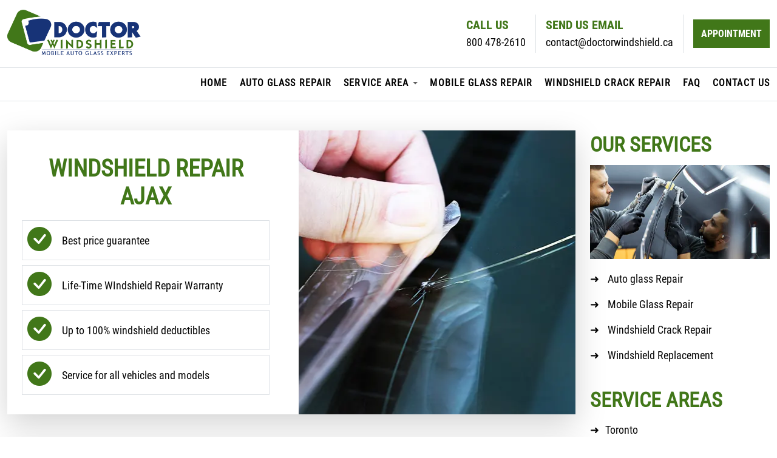

--- FILE ---
content_type: text/html; charset=UTF-8
request_url: https://www.windshieldrepair.ca/windshield-repair-ajax/
body_size: 53289
content:

<!DOCTYPE html>
<html lang="en" dir="ltr">

<head>
    <!-- Google tag (gtag.js) -->
<script async src="https://www.googletagmanager.com/gtag/js?id=G-W5ZMPCZX1D"></script>
<script>
  window.dataLayer = window.dataLayer || [];
  function gtag(){dataLayer.push(arguments);}
  gtag('js', new Date());

  gtag('config', 'G-W5ZMPCZX1D');
</script>
    <meta name='robots' content='index, follow, max-image-preview:large, max-snippet:-1, max-video-preview:-1' />
	<style>img:is([sizes="auto" i], [sizes^="auto," i]) { contain-intrinsic-size: 3000px 1500px }</style>
	
	<!-- This site is optimized with the Yoast SEO plugin v20.9 - https://yoast.com/wordpress/plugins/seo/ -->
	<meta name="description" content="In need of windshield repair in Ajax? Rely on our professional service for quick &amp; reliable solutions. Restore the clarity and safety of your windshield" />
	<link rel="canonical" href="https://www.windshieldrepair.ca/windshield-repair-ajax/" />
	<meta property="og:locale" content="en_US" />
	<meta property="og:type" content="article" />
	<meta property="og:title" content="Professional Windshield Repair in Ajax - Quick &amp; Reliable Service" />
	<meta property="og:description" content="In need of windshield repair in Ajax? Rely on our professional service for quick &amp; reliable solutions. Restore the clarity and safety of your windshield" />
	<meta property="og:url" content="https://www.windshieldrepair.ca/windshield-repair-ajax/" />
	<meta property="og:site_name" content="DoctorWindshield" />
	<meta property="article:modified_time" content="2023-08-25T17:30:59+00:00" />
	<meta property="og:image" content="https://www.windshieldrepair.ca/wp-content/uploads/2023/05/windshield_repair_toronto-1.webp" />
	<meta name="twitter:card" content="summary_large_image" />
	<meta name="twitter:label1" content="Est. reading time" />
	<meta name="twitter:data1" content="3 minutes" />
	<script type="application/ld+json" class="yoast-schema-graph">{"@context":"https://schema.org","@graph":[{"@type":"WebPage","@id":"https://www.windshieldrepair.ca/windshield-repair-ajax/","url":"https://www.windshieldrepair.ca/windshield-repair-ajax/","name":"Professional Windshield Repair in Ajax - Quick & Reliable Service","isPartOf":{"@id":"https://www.windshieldrepair.ca/#website"},"primaryImageOfPage":{"@id":"https://www.windshieldrepair.ca/windshield-repair-ajax/#primaryimage"},"image":{"@id":"https://www.windshieldrepair.ca/windshield-repair-ajax/#primaryimage"},"thumbnailUrl":"https://www.windshieldrepair.ca/wp-content/uploads/2023/05/windshield_repair_toronto-1.webp","datePublished":"2023-05-30T12:55:35+00:00","dateModified":"2023-08-25T17:30:59+00:00","description":"In need of windshield repair in Ajax? Rely on our professional service for quick & reliable solutions. Restore the clarity and safety of your windshield","breadcrumb":{"@id":"https://www.windshieldrepair.ca/windshield-repair-ajax/#breadcrumb"},"inLanguage":"en-US","potentialAction":[{"@type":"ReadAction","target":["https://www.windshieldrepair.ca/windshield-repair-ajax/"]}]},{"@type":"ImageObject","inLanguage":"en-US","@id":"https://www.windshieldrepair.ca/windshield-repair-ajax/#primaryimage","url":"https://www.windshieldrepair.ca/wp-content/uploads/2023/05/windshield_repair_toronto-1.webp","contentUrl":"https://www.windshieldrepair.ca/wp-content/uploads/2023/05/windshield_repair_toronto-1.webp","width":683,"height":568},{"@type":"BreadcrumbList","@id":"https://www.windshieldrepair.ca/windshield-repair-ajax/#breadcrumb","itemListElement":[{"@type":"ListItem","position":1,"name":"Home","item":"https://www.windshieldrepair.ca/"},{"@type":"ListItem","position":2,"name":"Windshield Repair Ajax"}]},{"@type":"WebSite","@id":"https://www.windshieldrepair.ca/#website","url":"https://www.windshieldrepair.ca/","name":"Doctor Windshield","description":"Best Windshield Repair Shop","potentialAction":[{"@type":"SearchAction","target":{"@type":"EntryPoint","urlTemplate":"https://www.windshieldrepair.ca/?s={search_term_string}"},"query-input":"required name=search_term_string"}],"inLanguage":"en-US"}]}</script>
	<!-- / Yoast SEO plugin. -->


<script type="text/javascript">
/* <![CDATA[ */
window._wpemojiSettings = {"baseUrl":"https:\/\/s.w.org\/images\/core\/emoji\/16.0.1\/72x72\/","ext":".png","svgUrl":"https:\/\/s.w.org\/images\/core\/emoji\/16.0.1\/svg\/","svgExt":".svg","source":{"concatemoji":"https:\/\/www.windshieldrepair.ca\/wp-includes\/js\/wp-emoji-release.min.js?ver=6.8.3"}};
/*! This file is auto-generated */
!function(s,n){var o,i,e;function c(e){try{var t={supportTests:e,timestamp:(new Date).valueOf()};sessionStorage.setItem(o,JSON.stringify(t))}catch(e){}}function p(e,t,n){e.clearRect(0,0,e.canvas.width,e.canvas.height),e.fillText(t,0,0);var t=new Uint32Array(e.getImageData(0,0,e.canvas.width,e.canvas.height).data),a=(e.clearRect(0,0,e.canvas.width,e.canvas.height),e.fillText(n,0,0),new Uint32Array(e.getImageData(0,0,e.canvas.width,e.canvas.height).data));return t.every(function(e,t){return e===a[t]})}function u(e,t){e.clearRect(0,0,e.canvas.width,e.canvas.height),e.fillText(t,0,0);for(var n=e.getImageData(16,16,1,1),a=0;a<n.data.length;a++)if(0!==n.data[a])return!1;return!0}function f(e,t,n,a){switch(t){case"flag":return n(e,"\ud83c\udff3\ufe0f\u200d\u26a7\ufe0f","\ud83c\udff3\ufe0f\u200b\u26a7\ufe0f")?!1:!n(e,"\ud83c\udde8\ud83c\uddf6","\ud83c\udde8\u200b\ud83c\uddf6")&&!n(e,"\ud83c\udff4\udb40\udc67\udb40\udc62\udb40\udc65\udb40\udc6e\udb40\udc67\udb40\udc7f","\ud83c\udff4\u200b\udb40\udc67\u200b\udb40\udc62\u200b\udb40\udc65\u200b\udb40\udc6e\u200b\udb40\udc67\u200b\udb40\udc7f");case"emoji":return!a(e,"\ud83e\udedf")}return!1}function g(e,t,n,a){var r="undefined"!=typeof WorkerGlobalScope&&self instanceof WorkerGlobalScope?new OffscreenCanvas(300,150):s.createElement("canvas"),o=r.getContext("2d",{willReadFrequently:!0}),i=(o.textBaseline="top",o.font="600 32px Arial",{});return e.forEach(function(e){i[e]=t(o,e,n,a)}),i}function t(e){var t=s.createElement("script");t.src=e,t.defer=!0,s.head.appendChild(t)}"undefined"!=typeof Promise&&(o="wpEmojiSettingsSupports",i=["flag","emoji"],n.supports={everything:!0,everythingExceptFlag:!0},e=new Promise(function(e){s.addEventListener("DOMContentLoaded",e,{once:!0})}),new Promise(function(t){var n=function(){try{var e=JSON.parse(sessionStorage.getItem(o));if("object"==typeof e&&"number"==typeof e.timestamp&&(new Date).valueOf()<e.timestamp+604800&&"object"==typeof e.supportTests)return e.supportTests}catch(e){}return null}();if(!n){if("undefined"!=typeof Worker&&"undefined"!=typeof OffscreenCanvas&&"undefined"!=typeof URL&&URL.createObjectURL&&"undefined"!=typeof Blob)try{var e="postMessage("+g.toString()+"("+[JSON.stringify(i),f.toString(),p.toString(),u.toString()].join(",")+"));",a=new Blob([e],{type:"text/javascript"}),r=new Worker(URL.createObjectURL(a),{name:"wpTestEmojiSupports"});return void(r.onmessage=function(e){c(n=e.data),r.terminate(),t(n)})}catch(e){}c(n=g(i,f,p,u))}t(n)}).then(function(e){for(var t in e)n.supports[t]=e[t],n.supports.everything=n.supports.everything&&n.supports[t],"flag"!==t&&(n.supports.everythingExceptFlag=n.supports.everythingExceptFlag&&n.supports[t]);n.supports.everythingExceptFlag=n.supports.everythingExceptFlag&&!n.supports.flag,n.DOMReady=!1,n.readyCallback=function(){n.DOMReady=!0}}).then(function(){return e}).then(function(){var e;n.supports.everything||(n.readyCallback(),(e=n.source||{}).concatemoji?t(e.concatemoji):e.wpemoji&&e.twemoji&&(t(e.twemoji),t(e.wpemoji)))}))}((window,document),window._wpemojiSettings);
/* ]]> */
</script>
<style id='wp-emoji-styles-inline-css' type='text/css'>

	img.wp-smiley, img.emoji {
		display: inline !important;
		border: none !important;
		box-shadow: none !important;
		height: 1em !important;
		width: 1em !important;
		margin: 0 0.07em !important;
		vertical-align: -0.1em !important;
		background: none !important;
		padding: 0 !important;
	}
</style>
<link rel='stylesheet' id='wp-block-library-css' href='https://www.windshieldrepair.ca/wp-includes/css/dist/block-library/style.min.css?ver=6.8.3' type='text/css' media='all' />
<style id='classic-theme-styles-inline-css' type='text/css'>
/*! This file is auto-generated */
.wp-block-button__link{color:#fff;background-color:#32373c;border-radius:9999px;box-shadow:none;text-decoration:none;padding:calc(.667em + 2px) calc(1.333em + 2px);font-size:1.125em}.wp-block-file__button{background:#32373c;color:#fff;text-decoration:none}
</style>
<style id='global-styles-inline-css' type='text/css'>
:root{--wp--preset--aspect-ratio--square: 1;--wp--preset--aspect-ratio--4-3: 4/3;--wp--preset--aspect-ratio--3-4: 3/4;--wp--preset--aspect-ratio--3-2: 3/2;--wp--preset--aspect-ratio--2-3: 2/3;--wp--preset--aspect-ratio--16-9: 16/9;--wp--preset--aspect-ratio--9-16: 9/16;--wp--preset--color--black: #000000;--wp--preset--color--cyan-bluish-gray: #abb8c3;--wp--preset--color--white: #ffffff;--wp--preset--color--pale-pink: #f78da7;--wp--preset--color--vivid-red: #cf2e2e;--wp--preset--color--luminous-vivid-orange: #ff6900;--wp--preset--color--luminous-vivid-amber: #fcb900;--wp--preset--color--light-green-cyan: #7bdcb5;--wp--preset--color--vivid-green-cyan: #00d084;--wp--preset--color--pale-cyan-blue: #8ed1fc;--wp--preset--color--vivid-cyan-blue: #0693e3;--wp--preset--color--vivid-purple: #9b51e0;--wp--preset--gradient--vivid-cyan-blue-to-vivid-purple: linear-gradient(135deg,rgba(6,147,227,1) 0%,rgb(155,81,224) 100%);--wp--preset--gradient--light-green-cyan-to-vivid-green-cyan: linear-gradient(135deg,rgb(122,220,180) 0%,rgb(0,208,130) 100%);--wp--preset--gradient--luminous-vivid-amber-to-luminous-vivid-orange: linear-gradient(135deg,rgba(252,185,0,1) 0%,rgba(255,105,0,1) 100%);--wp--preset--gradient--luminous-vivid-orange-to-vivid-red: linear-gradient(135deg,rgba(255,105,0,1) 0%,rgb(207,46,46) 100%);--wp--preset--gradient--very-light-gray-to-cyan-bluish-gray: linear-gradient(135deg,rgb(238,238,238) 0%,rgb(169,184,195) 100%);--wp--preset--gradient--cool-to-warm-spectrum: linear-gradient(135deg,rgb(74,234,220) 0%,rgb(151,120,209) 20%,rgb(207,42,186) 40%,rgb(238,44,130) 60%,rgb(251,105,98) 80%,rgb(254,248,76) 100%);--wp--preset--gradient--blush-light-purple: linear-gradient(135deg,rgb(255,206,236) 0%,rgb(152,150,240) 100%);--wp--preset--gradient--blush-bordeaux: linear-gradient(135deg,rgb(254,205,165) 0%,rgb(254,45,45) 50%,rgb(107,0,62) 100%);--wp--preset--gradient--luminous-dusk: linear-gradient(135deg,rgb(255,203,112) 0%,rgb(199,81,192) 50%,rgb(65,88,208) 100%);--wp--preset--gradient--pale-ocean: linear-gradient(135deg,rgb(255,245,203) 0%,rgb(182,227,212) 50%,rgb(51,167,181) 100%);--wp--preset--gradient--electric-grass: linear-gradient(135deg,rgb(202,248,128) 0%,rgb(113,206,126) 100%);--wp--preset--gradient--midnight: linear-gradient(135deg,rgb(2,3,129) 0%,rgb(40,116,252) 100%);--wp--preset--font-size--small: 13px;--wp--preset--font-size--medium: 20px;--wp--preset--font-size--large: 36px;--wp--preset--font-size--x-large: 42px;--wp--preset--spacing--20: 0.44rem;--wp--preset--spacing--30: 0.67rem;--wp--preset--spacing--40: 1rem;--wp--preset--spacing--50: 1.5rem;--wp--preset--spacing--60: 2.25rem;--wp--preset--spacing--70: 3.38rem;--wp--preset--spacing--80: 5.06rem;--wp--preset--shadow--natural: 6px 6px 9px rgba(0, 0, 0, 0.2);--wp--preset--shadow--deep: 12px 12px 50px rgba(0, 0, 0, 0.4);--wp--preset--shadow--sharp: 6px 6px 0px rgba(0, 0, 0, 0.2);--wp--preset--shadow--outlined: 6px 6px 0px -3px rgba(255, 255, 255, 1), 6px 6px rgba(0, 0, 0, 1);--wp--preset--shadow--crisp: 6px 6px 0px rgba(0, 0, 0, 1);}:where(.is-layout-flex){gap: 0.5em;}:where(.is-layout-grid){gap: 0.5em;}body .is-layout-flex{display: flex;}.is-layout-flex{flex-wrap: wrap;align-items: center;}.is-layout-flex > :is(*, div){margin: 0;}body .is-layout-grid{display: grid;}.is-layout-grid > :is(*, div){margin: 0;}:where(.wp-block-columns.is-layout-flex){gap: 2em;}:where(.wp-block-columns.is-layout-grid){gap: 2em;}:where(.wp-block-post-template.is-layout-flex){gap: 1.25em;}:where(.wp-block-post-template.is-layout-grid){gap: 1.25em;}.has-black-color{color: var(--wp--preset--color--black) !important;}.has-cyan-bluish-gray-color{color: var(--wp--preset--color--cyan-bluish-gray) !important;}.has-white-color{color: var(--wp--preset--color--white) !important;}.has-pale-pink-color{color: var(--wp--preset--color--pale-pink) !important;}.has-vivid-red-color{color: var(--wp--preset--color--vivid-red) !important;}.has-luminous-vivid-orange-color{color: var(--wp--preset--color--luminous-vivid-orange) !important;}.has-luminous-vivid-amber-color{color: var(--wp--preset--color--luminous-vivid-amber) !important;}.has-light-green-cyan-color{color: var(--wp--preset--color--light-green-cyan) !important;}.has-vivid-green-cyan-color{color: var(--wp--preset--color--vivid-green-cyan) !important;}.has-pale-cyan-blue-color{color: var(--wp--preset--color--pale-cyan-blue) !important;}.has-vivid-cyan-blue-color{color: var(--wp--preset--color--vivid-cyan-blue) !important;}.has-vivid-purple-color{color: var(--wp--preset--color--vivid-purple) !important;}.has-black-background-color{background-color: var(--wp--preset--color--black) !important;}.has-cyan-bluish-gray-background-color{background-color: var(--wp--preset--color--cyan-bluish-gray) !important;}.has-white-background-color{background-color: var(--wp--preset--color--white) !important;}.has-pale-pink-background-color{background-color: var(--wp--preset--color--pale-pink) !important;}.has-vivid-red-background-color{background-color: var(--wp--preset--color--vivid-red) !important;}.has-luminous-vivid-orange-background-color{background-color: var(--wp--preset--color--luminous-vivid-orange) !important;}.has-luminous-vivid-amber-background-color{background-color: var(--wp--preset--color--luminous-vivid-amber) !important;}.has-light-green-cyan-background-color{background-color: var(--wp--preset--color--light-green-cyan) !important;}.has-vivid-green-cyan-background-color{background-color: var(--wp--preset--color--vivid-green-cyan) !important;}.has-pale-cyan-blue-background-color{background-color: var(--wp--preset--color--pale-cyan-blue) !important;}.has-vivid-cyan-blue-background-color{background-color: var(--wp--preset--color--vivid-cyan-blue) !important;}.has-vivid-purple-background-color{background-color: var(--wp--preset--color--vivid-purple) !important;}.has-black-border-color{border-color: var(--wp--preset--color--black) !important;}.has-cyan-bluish-gray-border-color{border-color: var(--wp--preset--color--cyan-bluish-gray) !important;}.has-white-border-color{border-color: var(--wp--preset--color--white) !important;}.has-pale-pink-border-color{border-color: var(--wp--preset--color--pale-pink) !important;}.has-vivid-red-border-color{border-color: var(--wp--preset--color--vivid-red) !important;}.has-luminous-vivid-orange-border-color{border-color: var(--wp--preset--color--luminous-vivid-orange) !important;}.has-luminous-vivid-amber-border-color{border-color: var(--wp--preset--color--luminous-vivid-amber) !important;}.has-light-green-cyan-border-color{border-color: var(--wp--preset--color--light-green-cyan) !important;}.has-vivid-green-cyan-border-color{border-color: var(--wp--preset--color--vivid-green-cyan) !important;}.has-pale-cyan-blue-border-color{border-color: var(--wp--preset--color--pale-cyan-blue) !important;}.has-vivid-cyan-blue-border-color{border-color: var(--wp--preset--color--vivid-cyan-blue) !important;}.has-vivid-purple-border-color{border-color: var(--wp--preset--color--vivid-purple) !important;}.has-vivid-cyan-blue-to-vivid-purple-gradient-background{background: var(--wp--preset--gradient--vivid-cyan-blue-to-vivid-purple) !important;}.has-light-green-cyan-to-vivid-green-cyan-gradient-background{background: var(--wp--preset--gradient--light-green-cyan-to-vivid-green-cyan) !important;}.has-luminous-vivid-amber-to-luminous-vivid-orange-gradient-background{background: var(--wp--preset--gradient--luminous-vivid-amber-to-luminous-vivid-orange) !important;}.has-luminous-vivid-orange-to-vivid-red-gradient-background{background: var(--wp--preset--gradient--luminous-vivid-orange-to-vivid-red) !important;}.has-very-light-gray-to-cyan-bluish-gray-gradient-background{background: var(--wp--preset--gradient--very-light-gray-to-cyan-bluish-gray) !important;}.has-cool-to-warm-spectrum-gradient-background{background: var(--wp--preset--gradient--cool-to-warm-spectrum) !important;}.has-blush-light-purple-gradient-background{background: var(--wp--preset--gradient--blush-light-purple) !important;}.has-blush-bordeaux-gradient-background{background: var(--wp--preset--gradient--blush-bordeaux) !important;}.has-luminous-dusk-gradient-background{background: var(--wp--preset--gradient--luminous-dusk) !important;}.has-pale-ocean-gradient-background{background: var(--wp--preset--gradient--pale-ocean) !important;}.has-electric-grass-gradient-background{background: var(--wp--preset--gradient--electric-grass) !important;}.has-midnight-gradient-background{background: var(--wp--preset--gradient--midnight) !important;}.has-small-font-size{font-size: var(--wp--preset--font-size--small) !important;}.has-medium-font-size{font-size: var(--wp--preset--font-size--medium) !important;}.has-large-font-size{font-size: var(--wp--preset--font-size--large) !important;}.has-x-large-font-size{font-size: var(--wp--preset--font-size--x-large) !important;}
:where(.wp-block-post-template.is-layout-flex){gap: 1.25em;}:where(.wp-block-post-template.is-layout-grid){gap: 1.25em;}
:where(.wp-block-columns.is-layout-flex){gap: 2em;}:where(.wp-block-columns.is-layout-grid){gap: 2em;}
:root :where(.wp-block-pullquote){font-size: 1.5em;line-height: 1.6;}
</style>
<link rel='stylesheet' id='mainstyle-css' href='https://www.windshieldrepair.ca/wp-content/themes/doctorwindshield/css/main.css?ver=6.8.3' type='text/css' media='all' />
<link rel='stylesheet' id='inner_css-css' href='https://www.windshieldrepair.ca/wp-content/themes/doctorwindshield/css/inner.css?ver=6.8.3' type='text/css' media='all' />
<script type="text/javascript" src="https://www.windshieldrepair.ca/wp-content/themes/doctorwindshield/js/jquery.min.js?ver=1.1" id="jquery-js"></script>
<script type="text/javascript" id="register-script-js-extra">
/* <![CDATA[ */
var register_ajax_object = {"ajax_url":"https:\/\/www.windshieldrepair.ca\/wp-content\/themes\/doctorwindshield\/form_services.php"};
/* ]]> */
</script>
<script type="text/javascript" src="https://www.windshieldrepair.ca/wp-content/themes/doctorwindshield/js/forms.js?ver=6.8.3" id="register-script-js"></script>
<script type="text/javascript" src="https://www.windshieldrepair.ca/wp-content/themes/doctorwindshield/js/jquery.validate.min.js?ver=6.8.3" id="validation-script-js"></script>
<link rel="https://api.w.org/" href="https://www.windshieldrepair.ca/wp-json/" /><link rel="alternate" title="JSON" type="application/json" href="https://www.windshieldrepair.ca/wp-json/wp/v2/pages/62" /><link rel="EditURI" type="application/rsd+xml" title="RSD" href="https://www.windshieldrepair.ca/xmlrpc.php?rsd" />
<meta name="generator" content="WordPress 6.8.3" />
<link rel='shortlink' href='https://www.windshieldrepair.ca/?p=62' />
<link rel="alternate" title="oEmbed (JSON)" type="application/json+oembed" href="https://www.windshieldrepair.ca/wp-json/oembed/1.0/embed?url=https%3A%2F%2Fwww.windshieldrepair.ca%2Fwindshield-repair-ajax%2F" />
<link rel="alternate" title="oEmbed (XML)" type="text/xml+oembed" href="https://www.windshieldrepair.ca/wp-json/oembed/1.0/embed?url=https%3A%2F%2Fwww.windshieldrepair.ca%2Fwindshield-repair-ajax%2F&#038;format=xml" />
<link rel="icon" href="https://www.windshieldrepair.ca/wp-content/uploads/2023/05/cropped-Autoglass-Canada-32x32.webp" sizes="32x32" />
<link rel="icon" href="https://www.windshieldrepair.ca/wp-content/uploads/2023/05/cropped-Autoglass-Canada-192x192.webp" sizes="192x192" />
<link rel="apple-touch-icon" href="https://www.windshieldrepair.ca/wp-content/uploads/2023/05/cropped-Autoglass-Canada-180x180.webp" />
<meta name="msapplication-TileImage" content="https://www.windshieldrepair.ca/wp-content/uploads/2023/05/cropped-Autoglass-Canada-270x270.webp" />
    <meta charset="UTF-8">
    <meta name="viewport" content="width=device-width, initial-scale=1.0">
    <meta name="geo.region" content="CA-ON" />
    <meta name="geo.placename" content="Vaughan" />
    <meta name="geo.position" content="43.803949;-79.540811" />
    <meta name="ICBM" content="43.803949, -79.540811" />
    <!-- <meta name="description"
        content="mobile windshield repair, At Auto Glass Canada we will always check to see if your windshield is repairable, saving you both time and money."> -->
    <meta name="keywords" content="windshield repair near me, windshield repair near me, mobile windshield repair, auto glass canada, auto glass repair toronto, toronto windshield repair, windshield repair services, windshield replacement toronto, windshield repair toronto, windshield repair toronto, glass windshield repair, canada auto glass">
    <title>Professional Windshield Repair in Ajax - Quick &amp; Reliable Service</title>
    <link rel="shortcut icon" href="https://www.windshieldrepair.ca/wp-content/themes/doctorwindshield/img/ark_metals_fav.webp" />

    <!--<script src="https://code.jquery.com/jquery-latest.min.js"></script>-->
    <!--<script type="text/javascript" src="js/jquery.threesixty.js"></script>-->
</head>

<body>

    <!-- #################### -->
    <!-- Header Desktop -->
    <!-- #################### -->
    <header class="header_desktop">
        <div class="container py-3">
            <div class="row">
                <div class="col-md-2">
                    <a href="https://www.windshieldrepair.ca/">
                        <img width="220" height="75" src="https://www.windshieldrepair.ca/wp-content/uploads/2023/05/WP-Login-Logo.webp" title="Doctor Windshield Logo" alt="Doctor Windshield - Auto Glass Repair Shop">
                    </a>
                </div>
                <div class="col-md-10 d-flex justify-content-end align-items-center">
                    <div>
                        <a href="tel:+19052183545">
                            <h4 class="text-uppercase vm_font_bold">Call us</h4>
                            <p>800 478-2610</p>
                        </a>
                    </div>
                    <div class="py-2 h-100">
                        <div class="mx-3 border border-start h-100 vm_border_off_white border-end-0"></div>
                    </div>
                    <div>
                        <a href="mailto:contact@doctorwindshield.ca">
                            <h4 class="text-uppercase vm_font_bold">Send us Email</h4>
                            <p>contact@doctorwindshield.ca</p>
                        </a>
                    </div>
                    <div class="py-2 h-100">
                        <div class="mx-3 border border-start h-100 vm_border_off_white border-end-0"></div>
                    </div>
                    <!--  <div class="pe-4">
                        <h4 class="text-uppercase vm_font_bold">We’are Open</h4>
                        <p>Mon - Sat 08:00 AM - 07:30 PM</p>
                    </div>-->

                    <div class="py-3 h-100">
                        <a href="https://www.windshieldrepair.ca/#appointment">
                            <button class="btn vm_btn_primary h-100 text-uppercase vm_font_bold">Appointment</button>
                        </a>
                    </div>

                </div>
            </div>
        </div>
        <nav class="navbar navbar-expand-lg py-2 w-100 border-top border-bottom">
            <div class="container d-flex justify-content-end">
                <div class="menu-main-menu-container"><ul id="main_nav" class="navbar-nav"><li id="menu-item-34" class="menu-item menu-item-type-custom menu-item-object-custom menu-item-home menu-item-34"><a href="https://www.windshieldrepair.ca/">Home</a></li>
<li id="menu-item-36" class="menu-item menu-item-type-post_type menu-item-object-page menu-item-36"><a href="https://www.windshieldrepair.ca/auto-glass-repair/">Auto Glass Repair</a></li>
<li id="menu-item-40" class="menu-item menu-item-type-post_type menu-item-object-page current-menu-ancestor current-menu-parent current_page_parent current_page_ancestor menu-item-has-children menu-item-40"><a href="https://www.windshieldrepair.ca/service-area/">Service Area</a>
<ul class="sub-menu">
	<li id="menu-item-75" class="menu-item menu-item-type-post_type menu-item-object-page menu-item-75"><a href="https://www.windshieldrepair.ca/windshield-repair-toronto/">Windshield Repair Toronto</a></li>
	<li id="menu-item-74" class="menu-item menu-item-type-post_type menu-item-object-page menu-item-74"><a href="https://www.windshieldrepair.ca/windshield-repair-mississauga/">Windshield Repair Mississauga</a></li>
	<li id="menu-item-73" class="menu-item menu-item-type-post_type menu-item-object-page menu-item-73"><a href="https://www.windshieldrepair.ca/windshield-repair-vaughan/">Windshield Repair Vaughan</a></li>
	<li id="menu-item-980" class="menu-item menu-item-type-post_type menu-item-object-page menu-item-980"><a href="https://www.windshieldrepair.ca/windshield-repair-richmond-hill/">Windshield Repair Richmond Hill</a></li>
	<li id="menu-item-72" class="menu-item menu-item-type-post_type menu-item-object-page menu-item-72"><a href="https://www.windshieldrepair.ca/windshield-repair-markham/">Windshield Repair Markham</a></li>
	<li id="menu-item-981" class="menu-item menu-item-type-post_type menu-item-object-page menu-item-981"><a href="https://www.windshieldrepair.ca/windshield-repair-whitby/">Windshield Repair Whitby</a></li>
	<li id="menu-item-71" class="menu-item menu-item-type-post_type menu-item-object-page menu-item-71"><a href="https://www.windshieldrepair.ca/windshield-repair-brampton/">Windshield Repair Brampton</a></li>
	<li id="menu-item-70" class="menu-item menu-item-type-post_type menu-item-object-page current-menu-item page_item page-item-62 current_page_item menu-item-70"><a href="https://www.windshieldrepair.ca/windshield-repair-ajax/" aria-current="page">Windshield Repair Ajax</a></li>
	<li id="menu-item-69" class="menu-item menu-item-type-post_type menu-item-object-page menu-item-69"><a href="https://www.windshieldrepair.ca/windshield-repair-maple/">Windshield Repair Maple</a></li>
	<li id="menu-item-68" class="menu-item menu-item-type-post_type menu-item-object-page menu-item-68"><a href="https://www.windshieldrepair.ca/windshield-repair-etobicoke/">Windshield Repair Etobicoke</a></li>
</ul>
</li>
<li id="menu-item-39" class="menu-item menu-item-type-post_type menu-item-object-page menu-item-39"><a href="https://www.windshieldrepair.ca/mobile-glass-repair/">Mobile Glass Repair</a></li>
<li id="menu-item-41" class="menu-item menu-item-type-post_type menu-item-object-page menu-item-41"><a href="https://www.windshieldrepair.ca/windshield-crack-repair/">Windshield Crack Repair</a></li>
<li id="menu-item-38" class="menu-item menu-item-type-post_type menu-item-object-page menu-item-38"><a href="https://www.windshieldrepair.ca/faq/">FAQ</a></li>
<li id="menu-item-37" class="menu-item menu-item-type-post_type menu-item-object-page menu-item-37"><a href="https://www.windshieldrepair.ca/contact-us/">Contact us</a></li>
</ul></div>            </div>
        </nav>
    </header>

    <!-- #################### -->
    <!-- Header Tab -->
    <!-- #################### -->
    <header class="header_tab">
        <div class="p-3">
            <div class="d-flex justify-content-between align-items-center">
            <a href="https://www.windshieldrepair.ca/">
                    <img width="220" height="75" src="https://www.windshieldrepair.ca/wp-content/uploads/2023/05/WP-Login-Logo.webp" title="Doctor Windshield Logo" alt="Doctor Windshield - Auto Glass Repair Shop">
                </a>
                <i class="bi bi-list h2 cursor_pointer" id="menu_open_tab" onclick="openmenu_tab()"></i>
            </div>
            <div class="cursor_pointer" id="menu_close_tab" onclick="closenav_tab()" style="display:none;">
                <h2 class="text-white">&#10005;</h2>
            </div>
        </div>
        <nav class="navbar navbar-expand-lg position-absolute">
            <div class="container-fluid d-flex justify-content-center" id="primary_menu_tab">
                <div class="menu-main-menu-container"><ul id="main_nav" class="navbar-nav"><li class="menu-item menu-item-type-custom menu-item-object-custom menu-item-home menu-item-34"><a href="https://www.windshieldrepair.ca/">Home</a></li>
<li class="menu-item menu-item-type-post_type menu-item-object-page menu-item-36"><a href="https://www.windshieldrepair.ca/auto-glass-repair/">Auto Glass Repair</a></li>
<li class="menu-item menu-item-type-post_type menu-item-object-page current-menu-ancestor current-menu-parent current_page_parent current_page_ancestor menu-item-has-children menu-item-40"><a href="https://www.windshieldrepair.ca/service-area/">Service Area</a>
<ul class="sub-menu">
	<li class="menu-item menu-item-type-post_type menu-item-object-page menu-item-75"><a href="https://www.windshieldrepair.ca/windshield-repair-toronto/">Windshield Repair Toronto</a></li>
	<li class="menu-item menu-item-type-post_type menu-item-object-page menu-item-74"><a href="https://www.windshieldrepair.ca/windshield-repair-mississauga/">Windshield Repair Mississauga</a></li>
	<li class="menu-item menu-item-type-post_type menu-item-object-page menu-item-73"><a href="https://www.windshieldrepair.ca/windshield-repair-vaughan/">Windshield Repair Vaughan</a></li>
	<li class="menu-item menu-item-type-post_type menu-item-object-page menu-item-980"><a href="https://www.windshieldrepair.ca/windshield-repair-richmond-hill/">Windshield Repair Richmond Hill</a></li>
	<li class="menu-item menu-item-type-post_type menu-item-object-page menu-item-72"><a href="https://www.windshieldrepair.ca/windshield-repair-markham/">Windshield Repair Markham</a></li>
	<li class="menu-item menu-item-type-post_type menu-item-object-page menu-item-981"><a href="https://www.windshieldrepair.ca/windshield-repair-whitby/">Windshield Repair Whitby</a></li>
	<li class="menu-item menu-item-type-post_type menu-item-object-page menu-item-71"><a href="https://www.windshieldrepair.ca/windshield-repair-brampton/">Windshield Repair Brampton</a></li>
	<li class="menu-item menu-item-type-post_type menu-item-object-page current-menu-item page_item page-item-62 current_page_item menu-item-70"><a href="https://www.windshieldrepair.ca/windshield-repair-ajax/" aria-current="page">Windshield Repair Ajax</a></li>
	<li class="menu-item menu-item-type-post_type menu-item-object-page menu-item-69"><a href="https://www.windshieldrepair.ca/windshield-repair-maple/">Windshield Repair Maple</a></li>
	<li class="menu-item menu-item-type-post_type menu-item-object-page menu-item-68"><a href="https://www.windshieldrepair.ca/windshield-repair-etobicoke/">Windshield Repair Etobicoke</a></li>
</ul>
</li>
<li class="menu-item menu-item-type-post_type menu-item-object-page menu-item-39"><a href="https://www.windshieldrepair.ca/mobile-glass-repair/">Mobile Glass Repair</a></li>
<li class="menu-item menu-item-type-post_type menu-item-object-page menu-item-41"><a href="https://www.windshieldrepair.ca/windshield-crack-repair/">Windshield Crack Repair</a></li>
<li class="menu-item menu-item-type-post_type menu-item-object-page menu-item-38"><a href="https://www.windshieldrepair.ca/faq/">FAQ</a></li>
<li class="menu-item menu-item-type-post_type menu-item-object-page menu-item-37"><a href="https://www.windshieldrepair.ca/contact-us/">Contact us</a></li>
</ul></div>            </div>
        </nav>
    </header>

    <!-- #################### -->
    <!-- Header Mobile -->
    <!-- #################### -->
    <header class="header_mobile">
        <a href="tel:8004782610">
            <div class="position-fixed bottom-0 text-uppercase text-white vm_bg_primary py-3 fs-2 vm_font_bold w-100 text-center vm_z_index_99">
                <i class="bi bi-telephone text-white"></i> Contact us
            </div>
        </a>
        <div class="p-3">
            <div class="d-flex justify-content-between align-items-center">
                <a href="https://www.windshieldrepair.ca/">
                    <img width="220" height="75" src="https://www.windshieldrepair.ca/wp-content/uploads/2023/05/WP-Login-Logo.webp" alt="Doctor Windshield">
                </a>
                <i class="bi bi-list h2 cursor_pointer" id="menu_open_mobile" onclick="openmenu_mobile()"></i>
            </div>
            <div class="cursor_pointer" id="menu_close_mobile" onclick="closenav_mobile()" style="display:none;">
                <h2 class="text-white">&#10005;</h2>
            </div>
        </div>
        <nav class="navbar navbar-expand-lg position-absolute">
            <div class="container-fluid d-flex justify-content-center" id="primary_menu_mobile">
                <div class="menu-main-menu-container"><ul id="main_nav" class="navbar-nav"><li class="menu-item menu-item-type-custom menu-item-object-custom menu-item-home menu-item-34"><a href="https://www.windshieldrepair.ca/">Home</a></li>
<li class="menu-item menu-item-type-post_type menu-item-object-page menu-item-36"><a href="https://www.windshieldrepair.ca/auto-glass-repair/">Auto Glass Repair</a></li>
<li class="menu-item menu-item-type-post_type menu-item-object-page current-menu-ancestor current-menu-parent current_page_parent current_page_ancestor menu-item-has-children menu-item-40"><a href="https://www.windshieldrepair.ca/service-area/">Service Area</a>
<ul class="sub-menu">
	<li class="menu-item menu-item-type-post_type menu-item-object-page menu-item-75"><a href="https://www.windshieldrepair.ca/windshield-repair-toronto/">Windshield Repair Toronto</a></li>
	<li class="menu-item menu-item-type-post_type menu-item-object-page menu-item-74"><a href="https://www.windshieldrepair.ca/windshield-repair-mississauga/">Windshield Repair Mississauga</a></li>
	<li class="menu-item menu-item-type-post_type menu-item-object-page menu-item-73"><a href="https://www.windshieldrepair.ca/windshield-repair-vaughan/">Windshield Repair Vaughan</a></li>
	<li class="menu-item menu-item-type-post_type menu-item-object-page menu-item-980"><a href="https://www.windshieldrepair.ca/windshield-repair-richmond-hill/">Windshield Repair Richmond Hill</a></li>
	<li class="menu-item menu-item-type-post_type menu-item-object-page menu-item-72"><a href="https://www.windshieldrepair.ca/windshield-repair-markham/">Windshield Repair Markham</a></li>
	<li class="menu-item menu-item-type-post_type menu-item-object-page menu-item-981"><a href="https://www.windshieldrepair.ca/windshield-repair-whitby/">Windshield Repair Whitby</a></li>
	<li class="menu-item menu-item-type-post_type menu-item-object-page menu-item-71"><a href="https://www.windshieldrepair.ca/windshield-repair-brampton/">Windshield Repair Brampton</a></li>
	<li class="menu-item menu-item-type-post_type menu-item-object-page current-menu-item page_item page-item-62 current_page_item menu-item-70"><a href="https://www.windshieldrepair.ca/windshield-repair-ajax/" aria-current="page">Windshield Repair Ajax</a></li>
	<li class="menu-item menu-item-type-post_type menu-item-object-page menu-item-69"><a href="https://www.windshieldrepair.ca/windshield-repair-maple/">Windshield Repair Maple</a></li>
	<li class="menu-item menu-item-type-post_type menu-item-object-page menu-item-68"><a href="https://www.windshieldrepair.ca/windshield-repair-etobicoke/">Windshield Repair Etobicoke</a></li>
</ul>
</li>
<li class="menu-item menu-item-type-post_type menu-item-object-page menu-item-39"><a href="https://www.windshieldrepair.ca/mobile-glass-repair/">Mobile Glass Repair</a></li>
<li class="menu-item menu-item-type-post_type menu-item-object-page menu-item-41"><a href="https://www.windshieldrepair.ca/windshield-crack-repair/">Windshield Crack Repair</a></li>
<li class="menu-item menu-item-type-post_type menu-item-object-page menu-item-38"><a href="https://www.windshieldrepair.ca/faq/">FAQ</a></li>
<li class="menu-item menu-item-type-post_type menu-item-object-page menu-item-37"><a href="https://www.windshieldrepair.ca/contact-us/">Contact us</a></li>
</ul></div>            </div>
        </nav>
    </header>        <div class="innerbanner"></div>

                    <!-- <div class="bg-light "> -->
                            <!-- <div class="bg-white "> -->
                
                <div class="container py-5">
                    <div class="row pb-3 pt-0">
                        <div class="col-md-9 inner_section">
                            
<section class="bg-white shadow-lg mb-5">
    <div class="row">
        <div class="col-md-6 pt-4 pt-md-0">
            <div class="p-4">
                <h1 class="text-center pt-3 pb-3">Windshield Repair Ajax</h1>
                <div class="d-flex align-items-center border p-2 mb-2">
                    <i class="bi bi-check-circle-fill display-6 vm_text_color_primary"></i>
                    <div class="border-end border-start-0 border-top-0 border-bottom-0 border mx-2"></div>
                    <p class="mb-0">Best price guarantee</p>
                </div>
                <div class="d-flex align-items-center border p-2 mb-2">
                    <i class="bi bi-check-circle-fill display-6 vm_text_color_primary"></i>
                    <div class="border-end border-start-0 border-top-0 border-bottom-0 border mx-2"></div>
                    <p class="mb-0">Life-Time WIndshield Repair Warranty </p>
                </div>
                <div class="d-flex align-items-center border p-2 mb-2">
                    <i class="bi bi-check-circle-fill display-6 vm_text_color_primary"></i>
                    <div class="border-end border-start-0 border-top-0 border-bottom-0 border mx-2"></div>
                    <p class="mb-0">Up to 100% windshield deductibles </p>
                </div>
                <div class="d-flex align-items-center border p-2 mb-2">
                    <i class="bi bi-check-circle-fill display-6 vm_text_color_primary"></i>
                    <div class="border-end border-start-0 border-top-0 border-bottom-0 border mx-2"></div>
                    <p class="mb-0"> Service for all vehicles and models</p>
                </div>
            </div>
        </div>
        <div class="col-md-6">
            <img decoding="async" class="w-100 d-block d-md-none" src="https://www.windshieldrepair.ca/wp-content/uploads/2023/05/windshield_repair_toronto-1.webp" alt="Windshield Repair Markham" />
            <div class="vm_bg_norepeat vm_bg_center h-100 d-md-block d-none zoomin_zoomout" style="
				background: url('https://www.windshieldrepair.ca/wp-content/uploads/2023/05/windshield_repair_toronto-1.webp');
			  "></div>
        </div>
    </div>
</section>
<section class="bg-white shadow-lg mb-5  p-5">
    <h2 class="text-center"> Schedule an appointment for professional auto glass services, offering expert repairs and replacements.</h2>
    <!-- <div class="col-md-6 mt-3 mb-3">
			<div class="d-flex bg-light shadow align-items-center p-md-4 p-3 pt-2 mb-3 h-100">
				<i class="bi bi-geo-fill display-5 text_primary ms-md-3"></i>
				 <p class="text-success p-2 ps-md-4"> </p> 
				</div>
		</div>
		
		  <div class="col-md-6 mt-4 mb-4">
            
			<div class="d-flex bg-light shadow align-items-center p-md-4 p-3 pt-2 mb-3 h-100">
				<i class="bi bi-telephone-fill display-5 text_primary ms-md-3"></i>
				 <p class="text-success p-2 ps-md-4"> </p> 
				</div>
                     
		</div>-->


    <div class="d-flex justify-content-center">
        <a href="https://www.windshieldrepair.ca/contact-us/">
            <button class="vm_btn_primary mt-3 px-4 pt-2 pb-2 text-uppercase border-0"> Get a free quote </button>
        </a>
    </div>
</section>

<section class="bg-white shadow-lg mb-4 p-5">
    <h2 class="text-center"> Doctor Windshield: Professional Windshield Repair and Replacement in Ajax </h2>
    <p class="text-center pt-1 pb-1"> Welcome to Doctor Windshield, your premier destination for top-notch windshield repair and replacement services in Ajax. Our experienced technicians specialize in auto glass repair, auto glass replacement, windshield repair, and windshield replacement, providing expert solutions for all your auto glass needs. With a focus on professionalism and exceptional service, we guarantee your satisfaction with every job we undertake. </p>

    <h2 class="text-center pt-3"> Committed to Excellence </h2>
    <p class="text-center pt-1 pb-1"> At Doctor Windshield, we take pride in our team of highly skilled and professional technicians. Equipped with the latest tools and techniques, our experts deliver high-quality services that are backed by our customer satisfaction guarantee. We understand the importance of using high-quality glass, tailored to your vehicle&#8217;s make and model, ensuring optimal performance and safety. </p>

    <h2 class="text-center pt-3"> Windshield Repair Ajax &#8211; Preserving Quality </h2>
    <p class="text-center pt-1 pb-1"> Windshield repair is an art that we have perfected over many years of service. We treat every scratch or split, no matter how small, with utmost care and attention. Neglecting even minor damages can lead to the need for a costly windshield replacement. By choosing Doctor Windshield for your repair needs, you can avoid unnecessary replacements. Our experienced technicians will guide you through the process, prioritizing your benefit and cost-effective solutions. </p>

    <h2 class="text-center pt-3"> Windshield Replacement Ajax &#8211; Expert Solutions </h2>
    <p class="text-center pt-1 pb-1"> If your car&#8217;s windshield is beyond repair, Doctor Windshield is your go-to solution for expert windshield replacement in Ajax. Our commitment to customer care means we exhaust all options before recommending a replacement, ensuring you save money whenever possible. Our transparent pricing policy ensures that we charge reasonably, always striving to save your hard-earned money. </p>

    <h2 class="text-center pt-3"> Auto Glass Repair Ajax &#8211; Your Reliable Choice </h2>
    <p class="text-center pt-1 pb-1"> No matter your vehicle&#8217;s make or model, Doctor Windshield is your ultimate destination for all auto glass repair needs. We handle a wide range of auto glasses, employing upgraded tools and techniques to deliver top-notch repairs. Our efficient response team ensures that we reach your preferred location in Ajax in less than half an hour. Offering comprehensive mobile services, we cater to all areas of Ajax, providing fast and efficient emergency assistance round the clock, every day of the year. </p>

    <h2 class="text-center pt-3"> Auto Glass Replacement Ajax &#8211; Expert and Affordable </h2>
    <p class="text-center pt-1 pb-1"> For superior auto glass replacement services in Ajax, look no further than Doctor Windshield. We prioritize your financial well-being and always charge less than our profit margins, offering you expert replacement services that truly feel like a service. Trust our expertise and experience for reliable and budget-friendly auto glass replacements. </p>

    <p class="text-center"> At Doctor Windshield, we value your safety and satisfaction above all else. Contact us today and experience our professional and reliable windshield repair and replacement services in Ajax.
    </p>

</section>
                        </div>
                        <div class="col-md-3 pt-5 pt-md-0 sidebar">

                            
                            <li id="block-2" class="widget widget_block">
<h2 class="wp-block-heading">Our Services</h2>
</li>
<li id="block-7" class="widget widget_block widget_media_image">
<figure class="wp-block-image size-large"><img decoding="async" src="https://www.windshieldrepair.ca/wp-content/uploads/2023/05/Doctor-Windshield-Repair-Blog-2.webp" alt=""/></figure>
</li>
<li id="block-14" class="widget widget_block">
<div style="height:17px" aria-hidden="true" class="wp-block-spacer"></div>
</li>
<li id="block-16" class="widget widget_block"><ul>
<li> <a href="https://www.windshieldrepair.ca/auto-glass-repair/"> Auto glass Repair </a> </li>



<li> <a href="https://www.windshieldrepair.ca/mobile-glass-repair/"> Mobile Glass Repair </a> </li>



<li> <a href="https://www.windshieldrepair.ca/windshield-crack-repair/"> Windshield Crack Repair</a> </li>



<li><a href="https://www.windshieldrepair.ca/windshield-crack-repair/"> Windshield Replacement</a> </li>
</ul></li>
<li id="block-6" class="widget widget_block"><section>

  <h2 class="pt-4"> Service Areas </h2>
  </hr>
  <ul>
	<li>Toronto</li>
	<li> Mississauga </li>
	<li> Vaughan </li>
	<li> Markham</li>
	<li>Brampton</li>
	<li> Ajax </li>
	<li> Maple </li>
	<li> Etobicoke </li>
	</ul>

</section></li>

                        </div><!-- #primary -->
                    </div>
                </div>

        <footer class="bg-dark">
    <div class="vm_bg_transparent_dark_7 py-md-5 h-100 w-100">
        <div class="container py-5">
            <div class="row">
                <div class="col-md-3 pe-4">
                    <h3 class="text-white  border-bottom border-secondary pb-3 mb-3">Repair & Replacement</h3>
                    <ul>
                        <li><a href="#"><span>Rear Door</span> Repair Toronto</a></li>
                        <li><a href="#"><span>Front Door</span> Repair Toronto</a></li>
                        <li><a href="https://www.windshieldrepair.ca/windshield-repair-toronto/">Windshield Repair Toronto</a></li>
                        <li><a href="https://www.windshieldrepair.ca/auto-glass-repair/"><span>Auto Glass</span> Repair Toronto</a></li>
                        <li><a href="#"><span>Quarter Glass</span> Repair Toronto</a></li>
                        <li><a href="#"><span>Back Windows</span> Repair Toronto</a></li>
                        <li><a href="#"><span>Front Door</span> Replacement Toronto</a></li>
                        <li><a href="https://www.windshieldrepair.ca/windshield-repair-toronto/">Windshield Replacement Toronto</a></li>
                        <li><a href="#"><span>Rear View Mirrors</span> Repair Toronto</a></li>
                        <li><a href="#">Auto Glass Repair Scarborough</a></li>
                        <li><a href="#">Company Tour</a></li>
                    </ul>
                </div>
                <div class="col-md-3 pt-4 pt-md-0">
                    <h3 class="text-white  border-bottom border-secondary pb-3 mb-3">Our Target Areas</h3>
                    <ul>
                        <li><a href="https://www.windshieldrepair.ca/windshield-repair-ajax/">Windshield Repair <span>Ajax</span></a></li>
                        <li><a href="https://www.windshieldrepair.ca/windshield-repair-maple/">Windshield Repair <span>Maple</span></a></li>
                        <li><a href="https://www.windshieldrepair.ca/windshield-repair-toronto/">Windshield Repair <span>Toronto</span></a></li>
                        <li><a href="https://www.windshieldrepair.ca/windshield-repair-vaughan/">Windshield Repair <span>Vaughan</span></a></li>
                        <li><a href="https://www.windshieldrepair.ca/windshield-repair-markham/">Windshield Repair <span>Markham</span></a></li>
                        <li><a href="https://www.windshieldrepair.ca/windshield-repair-etobicoke/">Windshield Repair <span>Etobicoke</span></a></li>
                        <li><a href="https://www.windshieldrepair.ca/windshield-repair-brampton/">Windshield Repair <span>Brampton</span></a></li>
                        <li><a href="#">Windshield Repair <span>Burlington</span></a></li>
                        <li><a href="#">Windshield Repair <span>Downtown</span></a></li>
                        <li><a href="https://www.windshieldrepair.ca/windshield-repair-mississauga/">Windshield Repair <span>Mississauga</span></a></li>
                        <li><a href="#">Cracked Windshield Repair</a></li>
                    </ul>
                </div>
                <div class="col-md-3 pt-4 pt-md-0">
                    <h3 class="text-white  border-bottom border-secondary pb-3 mb-3">We Offer Our Best in</h3>
                    <ul>
                        <li><a href="#">Windshield Repair <span>Whitby</span></a></li>
                        <li><a href="#">Windshield Repair <span>Oakville</span></a></li>
                        <li><a href="#">Windshield Repair <span>Pickering</span></a></li>
                        <li><a href="#">Windshield Repair <span>Hamilton</span></a></li>
                        <li><a href="#">Windshield Repair <span>Stouffville</span></a></li>
                        <li><a href="#">Windshield Repair <span>Thornhill</span></a></li>
                        <li><a href="#">Windshield Repair <span>North York</span></a></li>
                        <li><a href="#">Windshield Repair <span>Woodbridge</span></a></li>
                        <li><a href="#">Windshield Repair <span>Scarborough</span></a></li>
                        <li><a href="#">Windshield Repair <span>Richmondhill</span></a></li>
                    </ul>
                </div>
                <div class="col-md-3 pt-4 pt-md-">
                    <a href="https://www.windshieldrepair.ca/" title="Windshield Experts around GTA - Doctor Windshield Logo">
                        <img width="220" height="75" src="https://www.windshieldrepair.ca/wp-content/uploads/2023/05/WP-Login-Logowhite.webp" alt="Doctor Windshield- Experts in Windshield Repair GTA">
                    </a>
                    <h3 class="text-white  border-bottom border-secondary pb-3 mb-3 mt-4">Contact Us</h3>
                    <a href="https://goo.gl/maps/WGqH9f29FmtLYHQG6" target="_blank" title="Get Direction for professional auto glass services">
                        <div class="d-flex align-items-center pb-3">
                            <i class="bi bi-geo-alt-fill text-white me-2"></i>
                            <p class="text-white">1315 Pickering Pkwy Suite #300, Pickering, ON L1V 7G5, Canada</p>
                        </div>
                    </a>
                    <a href="tel:8004782610" target="_blank" title="Contact us">
                        <div class="d-flex align-items-center pb-3">
                            <i class="bi bi-telephone-fill text-white me-2"></i>
                            <p class="text-white">800 478-2610</p>
                        </div>
                    </a>

                    <a href="mailto:contact@doctorwindshield.ca" target="_blank" title="Doctor Windshield Toronto">
                        <div class="d-flex align-items-center">
                            <i class="bi bi-envelope-fill text-white me-2"></i>
                            <p class="text-white">contact@doctorwindshield.ca</p>
                        </div>
                    </a>
				     <a href="https://www.windshieldrepair.ca/privacy-policy/" target="_blank" title="Privacy Policy- Doctor Windshield" class="text-white">
                        <div class="d-flex align-items-center pt-5">
                             <p class="text-white">Privacy Policy</p>
                        </div>
                    </a>
					
                </div>
            </div>
        </div>
    </div>
</footer>
<div class="copyright bg-dark py-3">
    <div class="container">
        <p class="text-white text-md-center">&copy; 2023 Doctor Windshield. All Rights Reserved.</p>
    </div>
</div>

</body>

</html>

<script type="speculationrules">
{"prefetch":[{"source":"document","where":{"and":[{"href_matches":"\/*"},{"not":{"href_matches":["\/wp-*.php","\/wp-admin\/*","\/wp-content\/uploads\/*","\/wp-content\/*","\/wp-content\/plugins\/*","\/wp-content\/themes\/doctorwindshield\/*","\/*\\?(.+)"]}},{"not":{"selector_matches":"a[rel~=\"nofollow\"]"}},{"not":{"selector_matches":".no-prefetch, .no-prefetch a"}}]},"eagerness":"conservative"}]}
</script>
<script type="text/javascript" src="https://www.windshieldrepair.ca/wp-content/themes/doctorwindshield/node_modules/bootstrap/dist/js/bootstrap.min.js?ver=1.1" id="bootstrap_min_js-js"></script>
<script type="text/javascript" src="https://www.windshieldrepair.ca/wp-content/themes/doctorwindshield/node_modules/bootstrap/dist/js/bootstrap.bundle.min.js?ver=1.1" id="bootstrap_bundle_js-js"></script>
<script type="text/javascript" src="https://www.windshieldrepair.ca/wp-content/themes/doctorwindshield/js/owl_carousel.js?ver=1.1" id="owl_js-js"></script>
<script type="text/javascript" src="https://www.windshieldrepair.ca/wp-content/themes/doctorwindshield/js/custom.js?ver=1.1" id="vmcustom_js-js"></script>


--- FILE ---
content_type: application/javascript
request_url: https://www.windshieldrepair.ca/wp-content/themes/doctorwindshield/js/custom.js?ver=1.1
body_size: 5569
content:
$(document).ready(function () {
  $(".owl-carousel-testimonials").owlCarousel({
    loop: true,
    margin: 10,
    autoplay: true,
    autoHeight: true,
    responsiveClass: true,
    responsive: {
      0: {
        items: 1,
        nav: false,
      },
      600: {
        items: 2,
        nav: false,
      },
      1000: {
        items: 1,
        nav: false,
        loop: true,
        margin: 20,
      },
    },
  });
  $(".owl-carousel-inquiry").owlCarousel({
    loop: true,
    margin: 10,
    autoplay: true,
    autoHeight: true,
    responsiveClass: true,
    responsive: {
      0: {
        items: 1,
        nav: false,
      },
      600: {
        items: 2,
        nav: false,
      },
      1000: {
        items: 1,
        nav: false,
        loop: true,
        margin: 20,
      },
    },
  });
  $(".owl-carousel").owlCarousel({
    loop: true,
    margin: 10,
    autoplay: true,
    responsiveClass: true,
    autoHeight: true,
    lazyLoad: true,
    responsive: {
      0: {
        items: 1,
        nav: false,
      },
      600: {
        items: 2,
        nav: false,
      },
      1000: {
        items: 3,
        nav: true,
        loop: true,
        margin: 20,
      },
    },
  });
});

//#####################################
//-- Type Writer Efffect
//#####################################
var TxtType = function (el, toRotate, period) {
  this.toRotate = toRotate;
  this.el = el;
  this.loopNum = 0;
  this.period = parseInt(period, 10) || 2000;
  this.txt = "";
  this.tick();
  this.isDeleting = false;
};

TxtType.prototype.tick = function () {
  var i = this.loopNum % this.toRotate.length;
  var fullTxt = this.toRotate[i];

  if (this.isDeleting) {
    this.txt = fullTxt.substring(0, this.txt.length - 1);
  } else {
    this.txt = fullTxt.substring(0, this.txt.length + 1);
  }

  this.el.innerHTML = '<span class="wrap">' + this.txt + "</span>";

  var that = this;
  var delta = 200 - Math.random() * 100;

  if (this.isDeleting) {
    delta /= 2;
  }

  if (!this.isDeleting && this.txt === fullTxt) {
    delta = this.period;
    this.isDeleting = true;
  } else if (this.isDeleting && this.txt === "") {
    this.isDeleting = false;
    this.loopNum++;
    delta = 500;
  }

  setTimeout(function () {
    that.tick();
  }, delta);
};

window.onload = function () {
  var elements = document.getElementsByClassName("typewrite");
  for (var i = 0; i < elements.length; i++) {
    var toRotate = elements[i].getAttribute("data-type");
    var period = elements[i].getAttribute("data-period");
    if (toRotate) {
      new TxtType(elements[i], JSON.parse(toRotate), period);
    }
  }
  // INJECT CSS
  var css = document.createElement("style");
  css.type = "text/css";
  css.innerHTML = ".typewrite > .wrap { border-right: 0.08em solid #fff}";
  document.body.appendChild(css);
};

////////////////////////////////////////////////
// AOS
////////////////////////////////////////////////
AOS.init();

////////////////////////////////////////////////
// Menu Open Close Tab
////////////////////////////////////////////////
function openmenu_tab() {
  document.getElementById("primary_menu_tab").style.opacity = "9";
  document.getElementById("primary_menu_tab").style.transform = "scaleY(1)";
  document.getElementById("primary_menu_tab").style.transition = "all 0.5s";
  document.getElementById("menu_open_tab").style.display = "none";
  document.getElementById("menu_close_tab").style.display = "block";
}
function closenav_tab() {
  document.getElementById("primary_menu_tab").style.opacity = "0";
  document.getElementById("primary_menu_tab").style.transform = "scaleY(0)";
  document.getElementById("primary_menu_tab").style.transition = "all 0.5s";
  document.getElementById("menu_close_tab").style.display = "none";
  document.getElementById("menu_open_tab").style.display = "block";
}

////////////////////////////////////////////////
// Menu Open Close Mobile
////////////////////////////////////////////////
function openmenu_mobile() {
  document.getElementById("primary_menu_mobile").style.opacity = "9";
  document.getElementById("primary_menu_mobile").style.transform = "scaleY(1)";
  document.getElementById("primary_menu_mobile").style.transition = "all 0.5s";
  document.getElementById("menu_open_mobile").style.display = "none";
  document.getElementById("menu_close_mobile").style.display = "block";
}
function closenav_mobile() {
  document.getElementById("primary_menu_mobile").style.opacity = "0";
  document.getElementById("primary_menu_mobile").style.transform = "scaleY(0)";
  document.getElementById("primary_menu_mobile").style.transition = "all 0.5s";
  document.getElementById("menu_close_mobile").style.display = "none";
  document.getElementById("menu_open_mobile").style.display = "block";
}


//---------
// Reviews
//--------
function read_more(getid) {
  var more = getid+"_more";
  var less = getid+"_less";
  // alert(more);
  document.getElementById(more).style.display = "none";
  document.getElementById(less).style.display = "inline";
  document.getElementById(getid).style.display = "inline";
}
function read_less(getid) {
  var more = getid+"_more";
  var less = getid+"_less";
  // alert(more);
  document.getElementById(less).style.display = "none";
  document.getElementById(more).style.display = "inline";
  document.getElementById(getid).style.display = "none";
}

--- FILE ---
content_type: application/javascript
request_url: https://www.windshieldrepair.ca/wp-content/themes/doctorwindshield/js/forms.js?ver=6.8.3
body_size: 3861
content:
$(document).ready(function() { 
	$("#vm_contact_form").validate({ 
		rules: { 			
			"firstname": { 
				required: true, 
				minlength: 2,
				maxlength: 50
			},
			"email": { 
				required: true, 
				maxlength: 90
			}, 
			"phone": { 
				minlength: 10,
				required: true, 
				maxlength: 15
			}, 
			"service_needed": { 
				required: true, 
			}, 
			"heard_about_us": { 
				required: true, 
			}, 
			"message": { 
				required: true, 
				minlength: 3,
			}			
		}, 
		messages: { 
			"firstname": "Please enter your name.",
			"email": "Please enter your email address.",
			"phone": "Please enter your phone number.",
			"service_needed": "Please select service.",
			"heard_about_us": "Please select how did you hear about us.",
			"message": "Please enter your message."
		},
		errorElement : 'div',
		errorLabelContainer: '#contact_error_div'
	}); 
	
	$("#appointment_form").validate({ 
		rules: { 			
			"firstname": { 
				required: true, 
				minlength: 2,
				maxlength: 50
			},
			"email": { 
				required: true, 
				maxlength: 90
			}, 
			"phone": { 
				minlength: 10,
				required: true, 
				maxlength: 15
			}, 
			"chip_size": { 
				required: true, 
			}, 
			"v_make": { 
				required: true, 
			}, 
			"year": { 
				required: true, 
			}, 
			"model": { 
				required: true, 
			}, 
			"doors": { 
				required: true, 
			},
			"message": { 
				required: true, 
				minlength: 3,
			}			
		}, 
		messages: { 
			"firstname": "Please enter your name.",
			"email": "Please enter your email address.",
			"phone": "Please enter your phone number.",
			"chip_size": "Please choose chip size",
			"v_make": "Please enter vehicle make",
			"year": "Please enter year",
			"model": "Please enter model",
			"doors":"Please choose doors",
			"message": "Please enter your message."
		},
		errorElement : 'div',
		errorLabelContainer: '#career_error_div'
	}); 
 });

function submitappointment(){    
	$("#career_suc_div").hide();
	$("#career_error_div").hide();
	
	if($('#appointment_form').valid())
	{
		$("#apoointment_submit_btn").attr('disabled',true);
		$("#appointment_loader").show();
		var formdata= $("#appointment_form").serialize();
	    $.ajax({
			type: "POST",
			url: register_ajax_object.ajax_url, 
			data: formdata+'&action=carrer_form_submit',           
			dataType: 'json',           
			success: function(result){	
			    $("#apoointment_submit_btn").attr('disabled',false);
				$("#appointment_loader").hide();
				if(result.infocode=='SUBMITED'){
				    $("#appointment_form")[0].reset();
				    $("#career_suc_div").html('Your appointment has been booked successfully!');
				    $("#career_suc_div").show();
				}else{
				    $("#career_error_div").html('Your appointment could not been sent!');	
				    $("#career_error_div").show();	
				}
			}
		});
	}
}

function submitcontact(){    
	$("#contact_suc_div").hide();
	$("#contact_error_div").hide();
	
	if($('#vm_contact_form').valid())
	{
		$("#contact_submit_btn").attr('disabled',true);
		$("#contact_loader").show();
		var formdata= $("#vm_contact_form").serialize();
	    $.ajax({
			type: "POST",
			url: register_ajax_object.ajax_url, 
			data: formdata+'&action=contactformsubmit',           
			dataType: 'json',           
			success: function(result){	
			    $("#contact_submit_btn").attr('disabled',false);
				$("#contact_loader").hide();
				if(result.infocode=='SUBMITED'){
				    $("#vm_contact_form")[0].reset();
				    $("#contact_suc_div").html('Your message has been sent successfully!');
				    $("#contact_suc_div").show();
				}else{
				    $("#contact_error_div").html('Your message could not been sent!');	
				    $("#contact_error_div").show();	
				}
			}
		});
	}
}